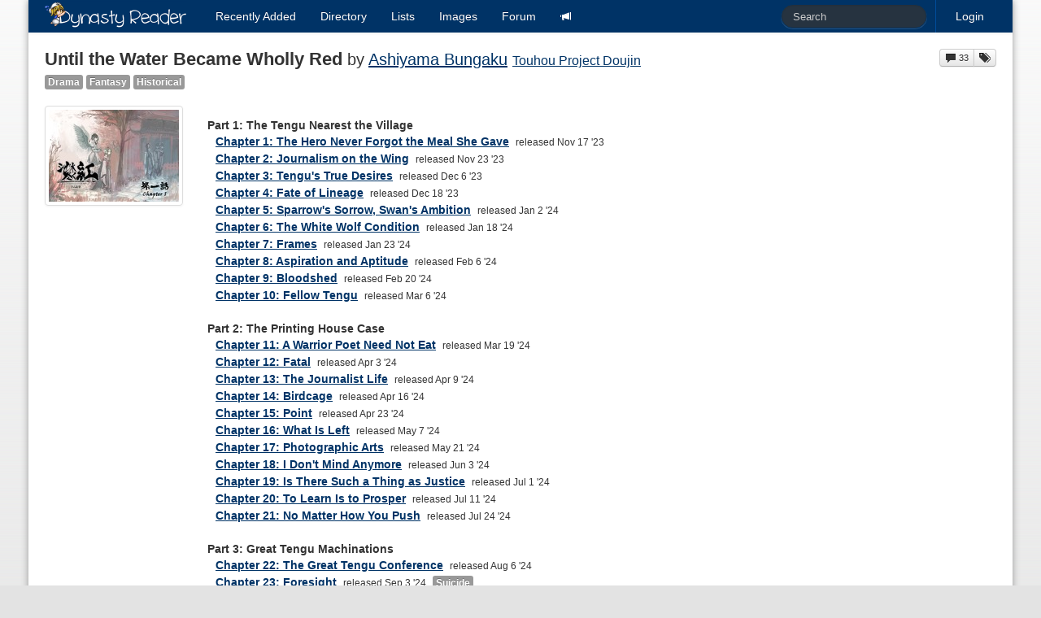

--- FILE ---
content_type: text/html; charset=utf-8
request_url: https://dynasty-scans.com/series/until_the_water_became_wholly_red
body_size: 2404
content:
<!DOCTYPE html>
<html>
<head>
<meta content='text/html; charset=utf-8' http-equiv='Content-Type'>
<meta content='width=device-width, initial-scale=1.0' name='viewport'>
<meta content='Online manga reader for scanlations released by Dynasty Scans and other Yuri groups.' name='description'>
<meta content='dynasty scans, manga, yuri, scanlation, reader' name='keywords'>
<title>Dynasty Reader &raquo; Until the Water Became Wholly Red</title>
<link href='/assets/favicon-96599a954b862bfaaa71372cc403a6ab.png' rel='shortcut icon' type='image/png'>
<link href="/assets/application-d4cca73f451dc45e29cb5152b6048922.css" media="all" rel="stylesheet" type="text/css" />
<script src="/assets/application-79c0b3663b23af1d3b676ff37fa0019b.js" type="text/javascript"></script>
<link href="/feed" rel="alternate" title="Recently Released Chapters" type="application/atom+xml" />
<link href="/feed?added=1" rel="alternate" title="Recently Added Chapters" type="application/atom+xml" />
<link href="/series/until_the_water_became_wholly_red.atom" rel="alternate" title="Series: Until the Water Became Wholly Red" type="application/atom+xml" />

<meta content="authenticity_token" name="csrf-param" />
<meta content="j0DYG8lTeeg3+MaL8fCHedWnx59T0nxyrJrqAsrmswY=" name="csrf-token" />
</head>
<body>
<div class='container' id='content'>
<div class='navbar navbar-inverse'>
<div class='navbar-inner'>
<a class='btn btn-navbar' data-target='.nav-collapse' data-toggle='collapse'>
<span class='icon-bar'></span>
<span class='icon-bar'></span>
<span class='icon-bar'></span>
</a>
<a href="/" class="brand"><img alt="Dynasty Reader" height="40" src="/assets/brand-e61682a5fc714c8b69bdb66191d450eb.png" width="175" /></a>
<div class='nav-collapse'>
<ul class='nav pull-right'>
<li class='divider-vertical'></li>

<li><a href="/user/login">Login</a></li>
</ul>
<form action='/search' class='navbar-search pull-right' method='get'><input class="search-query input-medium" id="q" name="q" placeholder="Search" type="text" /></form>
<ul class='nav'>
<li class='added'><a href="/chapters/added"><span>Recently</span> <span>Added</span></a></li>
<li><a href="/series">Directory</a></li>
<li><a href="/lists">Lists</a></li>
<li><a href="/images">Images</a></li>
<li><a href="/forum">Forum</a></li>
<li class='irc'><a href="https://discord.com/invite/e4sbY8S"><i class="icon-bullhorn icon-white"></i></a></li>
</ul>
</div>
</div>
</div>

<div class='tags show' id='main'><div class='pull-right btn-group' id='tag-actions'><a href="/forum/topics/21062-until-the-water-became-wholly-red-discussion" class="btn btn-mini" rel="tooltip" title="Discuss this series"><i class="icon-comment"></i> 33</a> <a href="/suggestion?tag_id=27182" class="btn btn-mini" rel="tooltip" title="Suggest tag changes"><i class="icon-tags"></i></a></div>
<h2 class='tag-title'><b>Until the Water Became Wholly Red</b> by <a href="/authors/ashiyama_bungaku">Ashiyama Bungaku</a> <small class="doujin_tags"><a href="/doujins/touhou_project">Touhou Project Doujin</a></small></h2>

<div class='tag-tags'><a href="/tags/drama" class="label">Drama</a> <a href="/tags/fantasy" class="label">Fantasy</a> <a href="/tags/historical" class="label">Historical</a></div>
<div class='row cover-chapters'>
<div class='span2 cover'>
<img alt="00" class="thumbnail" src="/system/tag_contents_covers/000/022/057/medium/00.jpg?1700245692" />
</div>
<div class='span10'>


<dl class='chapter-list'>
<dt>Part 1: The Tengu Nearest the Village</dt>
<dd>
<a href="/chapters/until_the_water_became_wholly_red_ch01" class="name">Chapter 1: The Hero Never Forgot the Meal She Gave</a>


<small>released Nov 17 '23</small>
<span class='tags'></span>
</dd>

<dd>
<a href="/chapters/until_the_water_became_wholly_red_ch02" class="name">Chapter 2: Journalism on the Wing</a>


<small>released Nov 23 '23</small>
<span class='tags'></span>
</dd>

<dd>
<a href="/chapters/until_the_water_became_wholly_red_ch03" class="name">Chapter 3: Tengu&#x27;s True Desires</a>


<small>released Dec  6 '23</small>
<span class='tags'></span>
</dd>

<dd>
<a href="/chapters/until_the_water_became_wholly_red_ch04" class="name">Chapter 4: Fate of Lineage</a>


<small>released Dec 18 '23</small>
<span class='tags'></span>
</dd>

<dd>
<a href="/chapters/until_the_water_became_wholly_red_ch05" class="name">Chapter 5: Sparrow&#x27;s Sorrow, Swan&#x27;s Ambition</a>


<small>released Jan  2 '24</small>
<span class='tags'></span>
</dd>

<dd>
<a href="/chapters/until_the_water_became_wholly_red_ch06" class="name">Chapter 6: The White Wolf Condition</a>


<small>released Jan 18 '24</small>
<span class='tags'></span>
</dd>

<dd>
<a href="/chapters/until_the_water_became_wholly_red_ch07" class="name">Chapter 7: Frames</a>


<small>released Jan 23 '24</small>
<span class='tags'></span>
</dd>

<dd>
<a href="/chapters/until_the_water_became_wholly_red_ch08" class="name">Chapter 8: Aspiration and Aptitude</a>


<small>released Feb  6 '24</small>
<span class='tags'></span>
</dd>

<dd>
<a href="/chapters/until_the_water_became_wholly_red_ch09" class="name">Chapter 9: Bloodshed</a>


<small>released Feb 20 '24</small>
<span class='tags'></span>
</dd>

<dd>
<a href="/chapters/until_the_water_became_wholly_red_ch10" class="name">Chapter 10: Fellow Tengu</a>


<small>released Mar  6 '24</small>
<span class='tags'></span>
</dd>

<dt>Part 2: The Printing House Case</dt>
<dd>
<a href="/chapters/until_the_water_became_wholly_red_ch11" class="name">Chapter 11: A Warrior Poet Need Not Eat</a>


<small>released Mar 19 '24</small>
<span class='tags'></span>
</dd>

<dd>
<a href="/chapters/until_the_water_became_wholly_red_ch12" class="name">Chapter 12: Fatal</a>


<small>released Apr  3 '24</small>
<span class='tags'></span>
</dd>

<dd>
<a href="/chapters/until_the_water_became_wholly_red_ch13" class="name">Chapter 13: The Journalist Life</a>


<small>released Apr  9 '24</small>
<span class='tags'></span>
</dd>

<dd>
<a href="/chapters/until_the_water_became_wholly_red_ch14" class="name">Chapter 14: Birdcage</a>


<small>released Apr 16 '24</small>
<span class='tags'></span>
</dd>

<dd>
<a href="/chapters/until_the_water_became_wholly_red_ch15" class="name">Chapter 15: Point</a>


<small>released Apr 23 '24</small>
<span class='tags'></span>
</dd>

<dd>
<a href="/chapters/until_the_water_became_wholly_red_ch16" class="name">Chapter 16: What Is Left</a>


<small>released May  7 '24</small>
<span class='tags'></span>
</dd>

<dd>
<a href="/chapters/until_the_water_became_wholly_red_ch17" class="name">Chapter 17: Photographic Arts</a>


<small>released May 21 '24</small>
<span class='tags'></span>
</dd>

<dd>
<a href="/chapters/until_the_water_became_wholly_red_ch18" class="name">Chapter 18: I Don&#x27;t Mind Anymore</a>


<small>released Jun  3 '24</small>
<span class='tags'></span>
</dd>

<dd>
<a href="/chapters/until_the_water_became_wholly_red_ch19" class="name">Chapter 19: Is There Such a Thing as Justice</a>


<small>released Jul  1 '24</small>
<span class='tags'></span>
</dd>

<dd>
<a href="/chapters/until_the_water_became_wholly_red_ch20" class="name">Chapter 20: To Learn Is to Prosper</a>


<small>released Jul 11 '24</small>
<span class='tags'></span>
</dd>

<dd>
<a href="/chapters/until_the_water_became_wholly_red_ch21" class="name">Chapter 21: No Matter How You Push</a>


<small>released Jul 24 '24</small>
<span class='tags'></span>
</dd>

<dt>Part 3: Great Tengu Machinations</dt>
<dd>
<a href="/chapters/until_the_water_became_wholly_red_ch22" class="name">Chapter 22: The Great Tengu Conference</a>


<small>released Aug  6 '24</small>
<span class='tags'></span>
</dd>

<dd>
<a href="/chapters/until_the_water_became_wholly_red_ch23" class="name">Chapter 23: Foresight</a>


<small>released Sep  3 '24</small>
<span class='tags'><a href="/tags/suicide" class="label">Suicide</a></span>
</dd>

<dd>
<a href="/chapters/until_the_water_became_wholly_red_ch24" class="name">Chapter 24: What Is a Newspaper</a>


<small>released Sep 17 '24</small>
<span class='tags'></span>
</dd>

<dd>
<a href="/chapters/until_the_water_became_wholly_red_ch25" class="name">Chapter 25: The Newspaper Competition</a>


<small>released Oct 15 '24</small>
<span class='tags'></span>
</dd>

<dd>
<a href="/chapters/until_the_water_became_wholly_red_ch26" class="name">Chapter 26: Bad Move</a>


<small>released Oct 23 '24</small>
<span class='tags'></span>
</dd>

<dd>
<a href="/chapters/until_the_water_became_wholly_red_ch27" class="name">Chapter 27: The Wind Whispers What It Pleases (Pt. I)</a>


<small>released Nov 19 '24</small>
<span class='tags'></span>
</dd>

<dd>
<a href="/chapters/until_the_water_became_wholly_red_ch28" class="name">Chapter 28: Always Straight Forward</a>


<small>released Dec 10 '24</small>
<span class='tags'></span>
</dd>

<dd>
<a href="/chapters/until_the_water_became_wholly_red_ch28_5" class="name">Chapter 28.5: Character Designs</a>


<small>released Dec 10 '24</small>
<span class='tags'></span>
</dd>

</dl>
</div>
</div>
</div>
</div>

</body>
</html>
